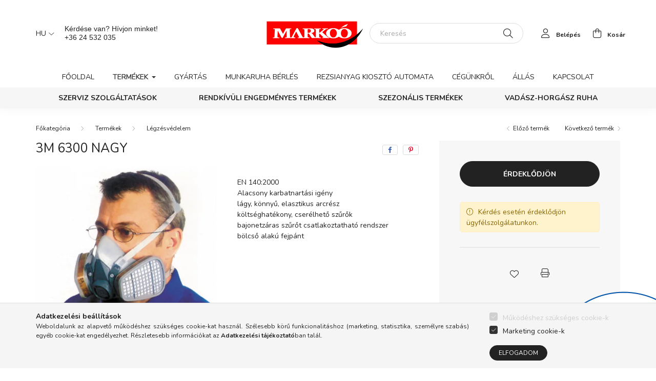

--- FILE ---
content_type: text/html; charset=UTF-8
request_url: https://www.markoo.hu/8818-3m-6000-l-6300-nagy
body_size: 16953
content:
<!DOCTYPE html>
<html lang="hu">
    <head>
        <meta charset="utf-8">
<meta name="description" content="3M 6300 Nagy, EN 140:2000 Alacsony karbatnartási igény lágy, könnyű, elasztikus arcrész költséghatékony, cserélhető szűrők bajonetzáras szűrőt csatlakoztatható ">
<meta name="robots" content="index, follow">
<meta http-equiv="X-UA-Compatible" content="IE=Edge">
<meta property="og:site_name" content="markoo.unas.hu" />
<meta property="og:title" content="3M 6300 Nagy - Markoó Kft - Munkaruházat és munkavédelmi esz">
<meta property="og:description" content="3M 6300 Nagy, EN 140:2000 Alacsony karbatnartási igény lágy, könnyű, elasztikus arcrész költséghatékony, cserélhető szűrők bajonetzáras szűrőt csatlakoztatható ">
<meta property="og:type" content="product">
<meta property="og:url" content="https://www.markoo.hu/8818-3m-6000-l-6300-nagy">
<meta property="og:image" content="https://www.markoo.hu/img/47288/8818-3M-6000-L/8818-3m-6000-l-6300-nagy.webp">
<meta name="google-site-verification" content="mC8BpKMUKPg1xhGlhAcNNoKPjW0jv0F5cKMN7s8YN7w">
<meta name="mobile-web-app-capable" content="yes">
<meta name="apple-mobile-web-app-capable" content="yes">
<meta name="MobileOptimized" content="320">
<meta name="HandheldFriendly" content="true">

<title>3M 6300 Nagy - Markoó Kft - Munkaruházat és munkavédelmi esz</title>


<script>
var service_type="shop";
var shop_url_main="https://www.markoo.hu";
var actual_lang="hu";
var money_len="0";
var money_thousend=" ";
var money_dec=",";
var shop_id=47288;
var unas_design_url="https:"+"/"+"/"+"www.markoo.hu"+"/"+"!common_design"+"/"+"custom"+"/"+"markoo.unas.hu"+"/";
var unas_design_code='0';
var unas_base_design_code='2000';
var unas_design_ver=4;
var unas_design_subver=0;
var unas_shop_url='https://www.markoo.hu';
var responsive="yes";
var price_nullcut_disable=1;
var config_plus=new Array();
config_plus['product_tooltip']=1;
config_plus['cart_redirect']=1;
config_plus['money_type']='Ft';
config_plus['money_type_display']='Ft';
var lang_text=new Array();

var UNAS = UNAS || {};
UNAS.shop={"base_url":'https://www.markoo.hu',"domain":'www.markoo.hu',"username":'markoo.unas.hu',"id":47288,"lang":'hu',"currency_type":'Ft',"currency_code":'HUF',"currency_rate":'1',"currency_length":0,"base_currency_length":0,"canonical_url":'https://www.markoo.hu/8818-3m-6000-l-6300-nagy'};
UNAS.design={"code":'0',"page":'product_details'};
UNAS.api_auth="b097df1757cc00803f0d0962806349d4";
UNAS.customer={"email":'',"id":0,"group_id":0,"without_registration":0};
UNAS.shop["category_id"]="995679";
UNAS.shop["sku"]="8818-3M-6000-L";
UNAS.shop["product_id"]="446502339";
UNAS.shop["only_private_customer_can_purchase"] = false;
 

UNAS.text = {
    "button_overlay_close": `Bezár`,
    "popup_window": `Felugró ablak`,
    "list": `lista`,
    "updating_in_progress": `frissítés folyamatban`,
    "updated": `frissítve`,
    "is_opened": `megnyitva`,
    "is_closed": `bezárva`,
    "deleted": `törölve`,
    "consent_granted": `hozzájárulás megadva`,
    "consent_rejected": `hozzájárulás elutasítva`,
    "field_is_incorrect": `mező hibás`,
    "error_title": `Hiba!`,
    "product_variants": `termék változatok`,
    "product_added_to_cart": `A termék a kosárba került`,
    "product_added_to_cart_with_qty_problem": `A termékből csak [qty_added_to_cart] [qty_unit] került kosárba`,
    "product_removed_from_cart": `A termék törölve a kosárból`,
    "reg_title_name": `Név`,
    "reg_title_company_name": `Cégnév`,
    "number_of_items_in_cart": `Kosárban lévő tételek száma`,
    "cart_is_empty": `A kosár üres`,
    "cart_updated": `A kosár frissült`
};



UNAS.text["delete_from_favourites"]= `Törlés a kedvencek közül`;
UNAS.text["add_to_favourites"]= `Kedvencekhez`;






window.lazySizesConfig=window.lazySizesConfig || {};
window.lazySizesConfig.loadMode=1;
window.lazySizesConfig.loadHidden=false;

window.dataLayer = window.dataLayer || [];
function gtag(){dataLayer.push(arguments)};
gtag('js', new Date());
</script>

<script src="https://www.markoo.hu/!common_packages/jquery/jquery-3.2.1.js?mod_time=1759314984"></script>
<script src="https://www.markoo.hu/!common_packages/jquery/plugins/migrate/migrate.js?mod_time=1759314984"></script>
<script src="https://www.markoo.hu/!common_packages/jquery/plugins/autocomplete/autocomplete.js?mod_time=1759314984"></script>
<script src="https://www.markoo.hu/!common_packages/jquery/plugins/tools/overlay/overlay.js?mod_time=1759314984"></script>
<script src="https://www.markoo.hu/!common_packages/jquery/plugins/tools/toolbox/toolbox.expose.js?mod_time=1759314984"></script>
<script src="https://www.markoo.hu/!common_packages/jquery/plugins/lazysizes/lazysizes.min.js?mod_time=1759314984"></script>
<script src="https://www.markoo.hu/!common_packages/jquery/own/shop_common/exploded/common.js?mod_time=1764831093"></script>
<script src="https://www.markoo.hu/!common_packages/jquery/own/shop_common/exploded/common_overlay.js?mod_time=1759314984"></script>
<script src="https://www.markoo.hu/!common_packages/jquery/own/shop_common/exploded/common_shop_popup.js?mod_time=1759314984"></script>
<script src="https://www.markoo.hu/!common_packages/jquery/own/shop_common/exploded/page_product_details.js?mod_time=1759314984"></script>
<script src="https://www.markoo.hu/!common_packages/jquery/own/shop_common/exploded/function_favourites.js?mod_time=1759314984"></script>
<script src="https://www.markoo.hu/!common_packages/jquery/own/shop_common/exploded/function_product_print.js?mod_time=1759314984"></script>
<script src="https://www.markoo.hu/!common_packages/jquery/plugins/hoverintent/hoverintent.js?mod_time=1759314984"></script>
<script src="https://www.markoo.hu/!common_packages/jquery/own/shop_tooltip/shop_tooltip.js?mod_time=1759314984"></script>
<script src="https://www.markoo.hu/!common_packages/jquery/plugins/responsive_menu/responsive_menu-unas.js?mod_time=1759314984"></script>
<script src="https://www.markoo.hu/!common_design/base/002000/main.js?mod_time=1759314986"></script>
<script src="https://www.markoo.hu/!common_packages/jquery/plugins/flickity/flickity.pkgd.min.js?mod_time=1759314984"></script>
<script src="https://www.markoo.hu/!common_packages/jquery/plugins/toastr/toastr.min.js?mod_time=1759314984"></script>
<script src="https://www.markoo.hu/!common_packages/jquery/plugins/tippy/popper-2.4.4.min.js?mod_time=1759314984"></script>
<script src="https://www.markoo.hu/!common_packages/jquery/plugins/tippy/tippy-bundle.umd.min.js?mod_time=1759314984"></script>
<script src="https://www.markoo.hu/!common_packages/jquery/plugins/photoswipe/photoswipe.min.js?mod_time=1759314984"></script>
<script src="https://www.markoo.hu/!common_packages/jquery/plugins/photoswipe/photoswipe-ui-default.min.js?mod_time=1759314984"></script>

<link href="https://www.markoo.hu/temp/shop_47288_cbfdbca67bb9edfe7642f0388701308d.css?mod_time=1768734703" rel="stylesheet" type="text/css">

<link href="https://www.markoo.hu/8818-3m-6000-l-6300-nagy" rel="canonical">
<link href="https://www.markoo.hu/shop_ordered/47288/design_pic/favicon.ico" rel="shortcut icon">
<script>
        var google_consent=1;
    
        gtag('consent', 'default', {
           'ad_storage': 'denied',
           'ad_user_data': 'denied',
           'ad_personalization': 'denied',
           'analytics_storage': 'denied',
           'functionality_storage': 'denied',
           'personalization_storage': 'denied',
           'security_storage': 'granted'
        });

    
        gtag('consent', 'update', {
           'ad_storage': 'denied',
           'ad_user_data': 'denied',
           'ad_personalization': 'denied',
           'analytics_storage': 'denied',
           'functionality_storage': 'denied',
           'personalization_storage': 'denied',
           'security_storage': 'granted'
        });

        </script>
        <script>
    var google_analytics=1;

                gtag('event', 'view_item', {
              "currency": "HUF",
              "value": '0',
              "items": [
                  {
                      "item_id": "8818-3M-6000-L",
                      "item_name": "3M 6300 Nagy",
                      "item_category": "Termékek/Légzésvédelem",
                      "price": '0'
                  }
              ],
              'non_interaction': true
            });
               </script>
       <script>
        var google_ads=1;

                gtag('event','remarketing', {
            'ecomm_pagetype': 'product',
            'ecomm_prodid': ["8818-3M-6000-L"]        });
            </script>
        <!-- Google Tag Manager -->
    <script>(function(w,d,s,l,i){w[l]=w[l]||[];w[l].push({'gtm.start':
            new Date().getTime(),event:'gtm.js'});var f=d.getElementsByTagName(s)[0],
            j=d.createElement(s),dl=l!='dataLayer'?'&l='+l:'';j.async=true;j.src=
            'https://www.googletagmanager.com/gtm.js?id='+i+dl;f.parentNode.insertBefore(j,f);
        })(window,document,'script','dataLayer','GTM-K3SXW7W');</script>
    <!-- End Google Tag Manager -->

    

        <meta content="width=device-width, initial-scale=1.0" name="viewport" />
        <link rel="preconnect" href="https://fonts.gstatic.com">
        <link rel="preload" href="https://fonts.googleapis.com/css2?family=Nunito:wght@400;700&display=swap" as="style" />
        <link rel="stylesheet" href="https://fonts.googleapis.com/css2?family=Nunito:wght@400;700&display=swap" media="print" onload="this.media='all'">
        <noscript>
            <link rel="stylesheet" href="https://fonts.googleapis.com/css2?family=Nunito:wght@400;700&display=swap" />
        </noscript>

        
        
        
                    
            
            
            
            
            
            
            
                
        
        
            <div class="szechenyi_logo ">
                <div class="element__content ">
                                <div class="element__html slide-1"><p><a href="https://www.markoo.hu/projekt"><img src="https://www.markoo.hu/shop_ordered/47288/pic/szechenyi_flier.png" width="429" height="300" alt="" /></a></p></div>
                </div>
    </div>


        
        
        
        
        
    </head>

                
                
    
    
    
    
    <body class='design_ver4' id="ud_shop_artdet">
    
        <!-- Google Tag Manager (noscript) -->
    <noscript><iframe src="https://www.googletagmanager.com/ns.html?id=GTM-K3SXW7W"
                      height="0" width="0" style="display:none;visibility:hidden"></iframe></noscript>
    <!-- End Google Tag Manager (noscript) -->
    <div id="image_to_cart" style="display:none; position:absolute; z-index:100000;"></div>
<div class="overlay_common overlay_warning" id="overlay_cart_add"></div>
<script>$(document).ready(function(){ overlay_init("cart_add",{"onBeforeLoad":false}); });</script>
<div id="overlay_login_outer"></div>	
	<script>
	$(document).ready(function(){
	    var login_redir_init="";

		$("#overlay_login_outer").overlay({
			onBeforeLoad: function() {
                var login_redir_temp=login_redir_init;
                if (login_redir_act!="") {
                    login_redir_temp=login_redir_act;
                    login_redir_act="";
                }

									$.ajax({
						type: "GET",
						async: true,
						url: "https://www.markoo.hu/shop_ajax/ajax_popup_login.php",
						data: {
							shop_id:"47288",
							lang_master:"hu",
                            login_redir:login_redir_temp,
							explicit:"ok",
							get_ajax:"1"
						},
						success: function(data){
							$("#overlay_login_outer").html(data);
							if (unas_design_ver >= 5) $("#overlay_login_outer").modal('show');
							$('#overlay_login1 input[name=shop_pass_login]').keypress(function(e) {
								var code = e.keyCode ? e.keyCode : e.which;
								if(code.toString() == 13) {		
									document.form_login_overlay.submit();		
								}	
							});	
						}
					});
								},
			top: 50,
			mask: {
	color: "#000000",
	loadSpeed: 200,
	maskId: "exposeMaskOverlay",
	opacity: 0.7
},
			closeOnClick: (config_plus['overlay_close_on_click_forced'] === 1),
			onClose: function(event, overlayIndex) {
				$("#login_redir").val("");
			},
			load: false
		});
		
			});
	function overlay_login() {
		$(document).ready(function(){
			$("#overlay_login_outer").overlay().load();
		});
	}
	function overlay_login_remind() {
        if (unas_design_ver >= 5) {
            $("#overlay_remind").overlay().load();
        } else {
            $(document).ready(function () {
                $("#overlay_login_outer").overlay().close();
                setTimeout('$("#overlay_remind").overlay().load();', 250);
            });
        }
	}

    var login_redir_act="";
    function overlay_login_redir(redir) {
        login_redir_act=redir;
        $("#overlay_login_outer").overlay().load();
    }
	</script>  
	<div class="overlay_common overlay_info" id="overlay_remind"></div>
<script>$(document).ready(function(){ overlay_init("remind",[]); });</script>

	<script>
    	function overlay_login_error_remind() {
		$(document).ready(function(){
			load_login=0;
			$("#overlay_error").overlay().close();
			setTimeout('$("#overlay_remind").overlay().load();', 250);	
		});
	}
	</script>  
	<div class="overlay_common overlay_info" id="overlay_newsletter"></div>
<script>$(document).ready(function(){ overlay_init("newsletter",[]); });</script>

<script>
function overlay_newsletter() {
    $(document).ready(function(){
        $("#overlay_newsletter").overlay().load();
    });
}
</script>
<div class="overlay_common overlay_error" id="overlay_script"></div>
<script>$(document).ready(function(){ overlay_init("script",[]); });</script>
    <script>
    $(document).ready(function() {
        $.ajax({
            type: "GET",
            url: "https://www.markoo.hu/shop_ajax/ajax_stat.php",
            data: {master_shop_id:"47288",get_ajax:"1"}
        });
    });
    </script>
    

    <div id="container" class="page_shop_artdet_8818_3M_6000_L filter-not-exists">
                

        <header class="header js-header">
            <div class="header-inner js-header-inner">
                <div class="container">
                    <div class="row gutters-5 flex-nowrap justify-content-center align-items-center py-3 py-lg-5">
                        <div class="header__left col">
                            <div class="header__left-inner d-flex align-items-center">
                                <button type="button" class="hamburger__btn dropdown--btn d-lg-none" id="hamburger__btn" aria-label="hamburger button" data-btn-for=".hamburger__dropdown">
                                    <span class="hamburger__btn-icon icon--hamburger"></span>
                                </button>
                                    <div class="lang-box-desktop flex-shrink-0">
        <div class="lang-select-group form-group form-select-group mb-0">
            <select class="form-control border-0 lang-select" aria-label="Nyelv váltás" name="change_lang" id="box_lang_select_desktop" onchange="location.href=this.value">
                                <option value="https://www.markoo.hu/8818-3m-6000-l-6300-nagy" selected="selected">HU</option>
                                <option value="https://www.markoo.hu/en/8818-3m-6000-l-6300-nagy">EN</option>
                                <option value="https://www.markoo.hu/ro/8818-3m-6000-l-6300-nagy">RO</option>
                                <option value="https://www.markoo.hu/hr/8818-3m-6000-l-6300-nagy">HR</option>
                            </select>
        </div>
    </div>
    
                                    <div class="currency-box-desktop flex-shrink-0">
        <form action="https://www.markoo.hu/shop_moneychange.php" name="form_moneychange" method="post"><input name="file_back" type="hidden" value="/8818-3m-6000-l-6300-nagy">
            <div class="currency-select-group form-group form-select-group mb-0">
                <select class="form-control border-0 money-select" aria-label="Pénznem váltás" name="session_money_select" id="session_money_select2" onchange="document.form_moneychange.submit();">
                    <option value="-1" selected="selected">Ft (HUF)</option>
                                            <option value="0">RON</option>
                                            <option value="2">EUR</option>
                                    </select>
            </div>
        </form>
            </div>

                                    <div class="header_text_section_2 d-none d-lg-block">
        <div class="element__content ">
                            <div class="element__html slide-1"><div><span data-canva-clipboard="[base64]/[base64]/ACIAOgAiAEsAIgAsACIAXwAiADoAIgBMAEIASgBtAFYAWQA4AG0AagAzAE4AYwBtAFgAbgBoACIALAAiAGEAIgA6AHsAIgBBACIAOgBbAHsAIgBBAD8AIgA6ACIAQQAiACwAIgBBACIAOgAiANwAbgBuAGUAcABpACAAbgAiAH0ALAB7ACIAQQA/[base64]"></span>
<div>
<p><span style="font-family: verdana, geneva, sans-serif; font-size: 14px;">Kérdése van? Hívjon minket! </span></p>
<p><span style="font-family: verdana, geneva, sans-serif; font-size: 14px;">+36 24 532 035</span></p>
</div>
</div></div>
                    </div>
    </div>

                            </div>
                        </div>

                            <div id="header_logo_img" class="logo col-auto flex-shrink-1">
        <div class="header_logo-img-container">
            <div class="header_logo-img-wrapper">
                                                <a href="https://www.markoo.hu/">                    <picture>
                                                <source srcset="https://www.markoo.hu/!common_design/custom/markoo.unas.hu/element/layout_hu_header_logo-260x60_1_default.png?time=1645086424 1x" />
                        <img                              width="193" height="70"
                                                          src="https://www.markoo.hu/!common_design/custom/markoo.unas.hu/element/layout_hu_header_logo-260x60_1_default.png?time=1645086424"                             
                             alt="markoo.unas.hu                        "/>
                    </picture>
                    </a>                                        </div>
        </div>
    </div>


                        <div class="header__right col">
                            <div class="header__right-inner d-flex align-items-center justify-content-end">
                                <div class="search-box">
    <div class="search-box__inner position-relative ml-auto js-search" id="box_search_content">
        <form name="form_include_search" id="form_include_search" action="https://www.markoo.hu/shop_search.php" method="get">
            <div class="box-search-group mb-0">
                <input name="search" id="box_search_input" value="" pattern=".{3,100}" title="Hosszabb kereső kifejezést írjon be!" aria-label="Keresés" placeholder="Keresés" type="text" maxlength="100" class="ac_input form-control js-search-input" autocomplete="off" required>
                <div class='search-box__search-btn-outer input-group-append' title='Keresés'>
                    <button class='search-btn' aria-label="Keresés">
                        <span class="search-btn-icon icon--search"></span>
                    </button>
                </div>
                <div class="search__loading">
                    <div class="loading-spinner--small"></div>
                </div>
            </div>
            <div class="search-box__mask"></div>
        </form>
        <div class="ac_results"></div>
    </div>
</div>



                                                    <button type="button" class="profile__btn js-profile-btn dropdown--btn d-none d-lg-block" id="profile__btn" data-orders="https://www.markoo.hu/shop_order_track.php" aria-label="profile button" data-btn-for=".profile__dropdown">
            <span class="profile__btn-icon icon--head"></span>
            <span class="profile-text">Belépés</span>
        </button>
            
                                <button class="cart-box__btn dropdown--btn" aria-label="cart button" type="button" data-btn-for=".cart-box__dropdown">
                                    <span class="cart-box__btn-icon icon--cart">
                                            <span id="box_cart_content" class="cart-box">            </span>
                                    </span>
                                    <span class="cart-text">Kosár</span>
                                </button>
                            </div>
                        </div>
                    </div>
                </div>
                                <nav class="navbar d-none d-lg-flex navbar-expand navbar-light">
                    <div class="container">
                        <ul class="navbar-nav mx-auto js-navbar-nav">
                                        <li class="nav-item js-nav-item-378625">
                    <a class="nav-link" href="https://markoo.hu/?source_cat=378625">
                    Főoldal
                    </a>

            </li>
    <li class="nav-item dropdown js-nav-item-540699">
                    <a class="nav-link dropdown-toggle" href="#" role="button" data-toggle="dropdown" aria-haspopup="true" aria-expanded="false">
                    Termékek
                    </a>

        			<ul class="dropdown-menu fade-up dropdown--cat dropdown--level-1">
            <li class="nav-item-899310">
            <a class="dropdown-item" href="https://www.markoo.hu/fejvedelem" >Fejvédelem
                        </a>
        </li>
            <li class="nav-item-525879">
            <a class="dropdown-item" href="https://www.markoo.hu/hallasvedelem" >Hallásvédelem
                        </a>
        </li>
            <li class="nav-item-683390">
            <a class="dropdown-item" href="https://www.markoo.hu/vedoszemuvegek" >Védőszemüvegek
                        </a>
        </li>
            <li class="nav-item-189096">
            <a class="dropdown-item" href="https://www.markoo.hu/kezvedelem" >Kézvédelem
                        </a>
        </li>
            <li class="nav-item-719786">
            <a class="dropdown-item" href="https://www.markoo.hu/vedokotenyek" >Védőkötények
                        </a>
        </li>
            <li class="nav-item-294834">
            <a class="dropdown-item" href="https://www.markoo.hu/munka-es-vedoruhak" >Munka és Védőruhák
                        </a>
        </li>
            <li class="nav-item-570297">
            <a class="dropdown-item" href="https://www.markoo.hu/higieniai-eszkozok" >Higiéniai eszközök
                        </a>
        </li>
            <li class="nav-item-343246">
            <a class="dropdown-item" href="https://www.markoo.hu/uzemi-higienia" >Üzemi Higiénia
                        </a>
        </li>
            <li class="nav-item-354921">
            <a class="dropdown-item" href="https://www.markoo.hu/cipok" >Cipők
                        </a>
        </li>
            <li class="nav-item-570845">
            <a class="dropdown-item" href="https://www.markoo.hu/hegesztes-vedelem" >Hegesztés védelem
                        </a>
        </li>
    
        <li>
        <a class="dropdown-item nav-item__all-cat" href="https://www.markoo.hu/termekek">További kategóriák</a>
    </li>
    
    </ul>


            </li>
    <li class="nav-item js-nav-item-603958">
                    <a class="nav-link" href="https://www.markoo.hu/gyartas?source_cat=603958">
                    Gyártás
                    </a>

            </li>
    <li class="nav-item js-nav-item-948507">
                    <a class="nav-link" href="https://markoo.hu/munkaruha-berles?source_cat=948507">
                    Munkaruha bérlés
                    </a>

            </li>
    <li class="nav-item js-nav-item-627335">
                    <a class="nav-link" href="https://markoo.hu/rezsianyag-kioszto-automata?source_cat=627335">
                    Rezsianyag kiosztó automata
                    </a>

            </li>
    <li class="nav-item js-nav-item-997860">
                    <a class="nav-link" href="https://markoo.hu/cegunkrol?source_cat=997860">
                    Cégünkről
                    </a>

            </li>
    <li class="nav-item js-nav-item-330102">
                    <a class="nav-link" href="https://markoo.hu/allas?source_cat=330102">
                    Állás
                    </a>

            </li>
    <li class="nav-item js-nav-item-239665">
                    <a class="nav-link" href="https://www.markoo.hu/informacio?source_cat=239665">
                    Kapcsolat
                    </a>

            </li>

    
                        </ul>
                    </div>
                </nav>
                <div class="navbar-2 d-none d-lg-flex navbar-expand navbar-light align-items-center justify-content-center">
                    <div class="container">
                        <ul class="navbar-nav mx-auto js-navbar-nav">
                                    			<li class="nav-item js-nav-item-232457">
							<a class="nav-link" href="https://www.markoo.hu/szerviz-szolgaltatasok">
							Szerviz szolgáltatások
							</a>

					</li>
			<li class="nav-item js-nav-item-971734">
							<a class="nav-link" href="https://www.markoo.hu/engedmenyes-termekek">
							Rendkívüli engedményes termékek
							</a>

					</li>
			<li class="nav-item js-nav-item-555693">
							<a class="nav-link" href="https://www.markoo.hu/szezonalis-termekek">
							Szezonális termékek
							</a>

					</li>
			<li class="nav-item js-nav-item-370159">
							<a class="nav-link" href="https://www.markoo.hu/vadasz-horgasz-ruhazat">
							Vadász-Horgász ruha
							</a>

					</li>
	
    
                        </ul>
                    </div>
                </div>
                <script>
                    $(document).ready(function () {
                                                    $('.nav-item.dropdown > .nav-link').click(function (e) {
                                e.preventDefault();
                                handleCloseDropdowns();
                                var thisNavLink = $(this);
                                var thisNavItem = thisNavLink.parent();
                                var thisDropdownMenu = thisNavItem.find('.dropdown-menu');
                                var thisNavbarNav = $('.js-navbar-nav');

                                /*remove is-opened class form the rest menus (cat+plus)*/
                                thisNavbarNav.find('.show').not(thisNavItem).removeClass('show');

                                if (thisNavItem.hasClass('show')) {
                                    thisNavLink.attr('aria-expanded','false');
                                    thisNavItem.removeClass('show');
                                    thisDropdownMenu.removeClass('show');
                                } else {
                                    thisNavLink.attr('aria-expanded','true');
                                    thisNavItem.addClass('show');
                                    thisDropdownMenu.addClass('show');
                                }
                            });
                                            });
                </script>
                            </div>
        </header>
                        <main class="main">
                        
            
    <link rel="stylesheet" type="text/css" href="https://www.markoo.hu/!common_packages/jquery/plugins/photoswipe/css/default-skin.min.css">
    <link rel="stylesheet" type="text/css" href="https://www.markoo.hu/!common_packages/jquery/plugins/photoswipe/css/photoswipe.min.css">
    
    
    <script>
        var $clickElementToInitPs = '.js-init-ps';

        var initPhotoSwipeFromDOM = function() {
            var $pswp = $('.pswp')[0];
            var $psDatas = $('.photoSwipeDatas');

            $psDatas.each( function() {
                var $pics = $(this),
                    getItems = function() {
                        var items = [];
                        $pics.find('a').each(function() {
                            var $this = $(this),
                                $href   = $this.attr('href'),
                                $size   = $this.data('size').split('x'),
                                $width  = $size[0],
                                $height = $size[1],
                                item = {
                                    src : $href,
                                    w   : $width,
                                    h   : $height
                                };
                            items.push(item);
                        });
                        return items;
                    };

                var items = getItems();

                $($clickElementToInitPs).on('click', function (event) {
                    var $this = $(this);
                    event.preventDefault();

                    var $index = parseInt($this.attr('data-loop-index'));
                    var options = {
                        index: $index,
                        history: false,
                        bgOpacity: 0.5,
                        shareEl: false,
                        showHideOpacity: true,
                        getThumbBoundsFn: function (index) {
                            /** azon képeről nagyítson a photoswipe, melyek láthatók
                             **/
                            var thumbnails = $($clickElementToInitPs).map(function() {
                                var $this = $(this);
                                if ($this.is(":visible")) {
                                    return this;
                                }
                            }).get();
                            var thumbnail = thumbnails[index];
                            var pageYScroll = window.pageYOffset || document.documentElement.scrollTop;
                            var zoomedImgHeight = items[index].h;
                            var zoomedImgWidth = items[index].w;
                            var zoomedImgRatio = zoomedImgHeight / zoomedImgWidth;
                            var rect = thumbnail.getBoundingClientRect();
                            var zoomableImgHeight = rect.height;
                            var zoomableImgWidth = rect.width;
                            var zoomableImgRatio = (zoomableImgHeight / zoomableImgWidth);
                            var offsetY = 0;
                            var offsetX = 0;
                            var returnWidth = zoomableImgWidth;

                            if (zoomedImgRatio < 1) { /* a nagyított kép fekvő */
                                if (zoomedImgWidth < zoomableImgWidth) { /*A nagyított kép keskenyebb */
                                    offsetX = (zoomableImgWidth - zoomedImgWidth) / 2;
                                    offsetY = (Math.abs(zoomableImgHeight - zoomedImgHeight)) / 2;
                                    returnWidth = zoomedImgWidth;
                                } else { /*A nagyított kép szélesebb */
                                    offsetY = (zoomableImgHeight - (zoomableImgWidth * zoomedImgRatio)) / 2;
                                }

                            } else if (zoomedImgRatio > 1) { /* a nagyított kép álló */
                                if (zoomedImgHeight < zoomableImgHeight) { /*A nagyított kép alacsonyabb */
                                    offsetX = (zoomableImgWidth - zoomedImgWidth) / 2;
                                    offsetY = (zoomableImgHeight - zoomedImgHeight) / 2;
                                    returnWidth = zoomedImgWidth;
                                } else { /*A nagyított kép magasabb */
                                    offsetX = (zoomableImgWidth - (zoomableImgHeight / zoomedImgRatio)) / 2;
                                    if (zoomedImgRatio > zoomableImgRatio) returnWidth = zoomableImgHeight / zoomedImgRatio;
                                }
                            } else { /*A nagyított kép négyzetes */
                                if (zoomedImgWidth < zoomableImgWidth) { /*A nagyított kép keskenyebb */
                                    offsetX = (zoomableImgWidth - zoomedImgWidth) / 2;
                                    offsetY = (Math.abs(zoomableImgHeight - zoomedImgHeight)) / 2;
                                    returnWidth = zoomedImgWidth;
                                } else { /*A nagyított kép szélesebb */
                                    offsetY = (zoomableImgHeight - zoomableImgWidth) / 2;
                                }
                            }

                            return {x: rect.left + offsetX, y: rect.top + pageYScroll + offsetY, w: returnWidth};
                        },
                        getDoubleTapZoom: function (isMouseClick, item) {
                            if (isMouseClick) {
                                return 1;
                            } else {
                                return item.initialZoomLevel < 0.7 ? 1 : 1.5;
                            }
                        }
                    };

                    var photoSwipe = new PhotoSwipe($pswp, PhotoSwipeUI_Default, items, options);
                    photoSwipe.init();
                });
            });
        };
    </script>


<div id="page_artdet_content" class="artdet artdet--type-1">
        <div class="artdet__breadcrumb-prev-next">
        <div class="container">
            <div class="row gutters-10">
                <div class="col-md">
                        <nav id="breadcrumb" aria-label="breadcrumb">
                    <ol class="breadcrumb level-2">
                <li class="breadcrumb-item">
                                        <a class="breadcrumb-item breadcrumb-item--home" href="https://www.markoo.hu/webshop" aria-label="Főkategória" title="Főkategória"></a>
                                    </li>
                                <li class="breadcrumb-item">
                                        <a class="breadcrumb-item" href="https://www.markoo.hu/termekek">Termékek</a>
                                    </li>
                                <li class="breadcrumb-item">
                                        <a class="breadcrumb-item" href="https://www.markoo.hu/legzesvedelem">Légzésvédelem</a>
                                    </li>
                            </ol>
            <script>
                $("document").ready(function(){
                                        $(".js-nav-item-540699").addClass("active");
                                        $(".js-nav-item-995679").addClass("active");
                                    });
            </script>
                </nav>

                </div>
                                    <div class="col-md-auto">
                        <div class="artdet__pagination d-flex py-3 py-md-0 mb-3 mb-md-4">
                            <button class="artdet__pagination-btn artdet__pagination-prev btn btn-text icon--b-arrow-left" type="button" onclick="product_det_prevnext('https://www.markoo.hu/8818-3m-6000-l-6300-nagy','?cat=995679&sku=8818-3M-6000-L&action=prev_js')">Előző termék</button>
                            <button class="artdet__pagination-btn artdet__pagination-next btn btn-text icon--a-arrow-right ml-auto ml-md-5" type="button" onclick="product_det_prevnext('https://www.markoo.hu/8818-3m-6000-l-6300-nagy','?cat=995679&sku=8818-3M-6000-L&action=next_js')" >Következő termék</button>
                        </div>
                    </div>
                            </div>
        </div>
    </div>

    <script>
<!--
var lang_text_warning=`Figyelem!`
var lang_text_required_fields_missing=`Kérjük töltse ki a kötelező mezők mindegyikét!`
function formsubmit_artdet() {
   cart_add("8818__unas__3M__unas__6000__unas__L","",null,1)
}
$(document).ready(function(){
	select_base_price("8818__unas__3M__unas__6000__unas__L",1);
	
	
});
// -->
</script>


    <form name="form_temp_artdet">

    <div class="artdet__pic-data-wrap mb-3 mb-lg-5 js-product">
        <div class="container">
            <div class="row main-block">
                <div class="artdet__img-data-left col-md-6 col-lg-7 col-xl-8">
                    <div class="artdet__name-wrap mb-4">
                        <div class="row align-items-center">
                            <div class="col-sm col-md-12 col-xl">
                                <div class="d-flex flex-wrap align-items-center">
                                                                        <h1 class='artdet__name line-clamp--3-12'>3M 6300 Nagy
</h1>
                                </div>
                            </div>
                                                            <div class="col-sm-auto col-md col-xl-auto text-right">
                                                                                                                <div class="artdet__social font-s d-flex align-items-center justify-content-sm-end">
                                                                                                                                                <button class="artdet__social-icon artdet__social-icon--facebook" type="button" aria-label="facebook" data-tippy="facebook" onclick='window.open("https://www.facebook.com/sharer.php?u=https%3A%2F%2Fwww.markoo.hu%2F8818-3m-6000-l-6300-nagy")'></button>
                                                                                                    <button class="artdet__social-icon artdet__social-icon--pinterest" type="button" aria-label="pinterest" data-tippy="pinterest" onclick='window.open("http://www.pinterest.com/pin/create/button/?url=https%3A%2F%2Fwww.markoo.hu%2F8818-3m-6000-l-6300-nagy&media=https%3A%2F%2Fwww.markoo.hu%2Fimg%2F47288%2F8818-3M-6000-L%2F8818-3m-6000-l-6300-nagy.webp&description=3M+6300+Nagy")'></button>
                                                                                                                                                                                </div>
                                                                    </div>
                                                    </div>
                    </div>
                    <div class="row">
                        <div class="artdet__img-outer col-xl-6">
                            <div class='artdet__img-inner has-image'>
                                                                
                                <div class="artdet__alts js-alts carousel mb-5" data-flickity='{ "cellAlign": "left", "contain": true, "lazyLoad": true, "watchCSS": true }'>
                                    <div class="carousel-cell artdet__alt-img js-init-ps" data-loop-index="0">
                                        <img class="artdet__img-main" width="500" height="500"
                                             src="https://www.markoo.hu/img/47288/8818-3M-6000-L/500x500,r/8818-3m-6000-l-6300-nagy.webp?time=1718004785"
                                             srcset="https://www.markoo.hu/img/47288/8818-3M-6000-L/1000x1000,r/8818-3m-6000-l-6300-nagy.webp?time=1718004785 2x"
                                             alt="3M 6300 Nagy" title="3M 6300 Nagy" id="main_image" />
                                    </div>
                                                                    </div>

                                
                                                                    <script>
                                        $(document).ready(function() {
                                            initPhotoSwipeFromDOM();
                                        });
                                    </script>

                                    <div class="photoSwipeDatas invisible">
                                        <a href="https://www.markoo.hu/img/47288/8818-3M-6000-L/8818-3m-6000-l-6300-nagy.webp?time=1718004785" data-size="1000x1000"></a>
                                                                            </div>
                                
                                                            </div>
                        </div>
                        <div class="artdet__data-left col-xl-6">
                                                            <div id="artdet__short-descrition" class="artdet__short-descripton mb-5">
                                    <div class="artdet__short-descripton-content text-justify font-s font-sm-m mb-5"><p><br />EN 140:2000<br />Alacsony karbatnartási igény<br />lágy, könnyű, elasztikus arcrész<br />költséghatékony, cserélhető szűrők<br />bajonetzáras szűrőt csatlakoztatható rendszer<br />bölcső alakú fejpánt</p></div>
                                                                    </div>
                            
                            
                            
                                                    </div>
                    </div>
                </div>
                <div class="artdet__data-right col-md-6 col-lg-5 col-xl-4">
                    <div class="artdet__data-right-inner">
                        
                        
                        
                        
                        
                                                                                    <div id="artdet__inquire" class="artdet__inquire text-center mb-5">
                                    <button type="button" class="artdet__inquire-btn btn btn-lg btn-primary btn-block" onclick="popup_question_dialog('8818-3M-6000-L');">Érdeklődjön</button>
                                </div>
                                                                                        <div class="artdet__cart-not-buyable alert alert-warning icon--b-exclamation-2 mb-5" role="alert">Kérdés esetén érdeklődjön ügyfélszolgálatunkon.</div>
                                                                                
                        
                        

                        
                                                <div id="artdet__functions" class="artdet__function d-flex justify-content-center border-top pt-5">
                                                        <div class='product__func-btn favourites-btn page_artdet_func_favourites_8818__unas__3M__unas__6000__unas__L page_artdet_func_favourites_outer_8818__unas__3M__unas__6000__unas__L' onclick='add_to_favourites("","8818-3M-6000-L","page_artdet_func_favourites","page_artdet_func_favourites_outer","446502339");' id='page_artdet_func_favourites' role="button" aria-label="Kedvencekhez" data-tippy="Kedvencekhez">
                                <div class="product__func-icon favourites__icon icon--favo"></div>
                            </div>
                                                                                                                    <div class="product__func-btn artdet-func-print d-none d-lg-block" onclick='javascript:popup_print_dialog(2,1,"8818-3M-6000-L");' id='page_artdet_func_print' role="button" aria-label="Nyomtat" data-tippy="Nyomtat">
                                    <div class="product__func-icon icon--print"></div>
                                </div>
                                                                                                            </div>
                                            </div>
                </div>
            </div>
        </div>
    </div>

    
    
    
            <div id="artdet__datas" class="data main-block">
            <div class="container container-max-xl">
                <div class="data__title main-title h2">Adatok</div>
                <div class="data__items font-xs font-sm-m row gutters-15 gutters-xl-20">
                                        
                    
                    
                                            <div class="data__item col-md-6 data__item-sku">
                            <div class="row gutters-5 h-100 align-items-center py-3 px-md-5">
                                <div class="data__item-title col-5">Cikkszám</div>
                                <div class="data__item-value col-7">8818-3M-6000-L</div>
                            </div>
                        </div>
                    
                    
                    
                    
                    
                                    </div>
            </div>
        </div>
    
    
    
    
    
    </form>


    
            <div class="pswp" tabindex="-1" role="dialog" aria-hidden="true">
            <div class="pswp__bg"></div>
            <div class="pswp__scroll-wrap">
                <div class="pswp__container">
                    <div class="pswp__item"></div>
                    <div class="pswp__item"></div>
                    <div class="pswp__item"></div>
                </div>
                <div class="pswp__ui pswp__ui--hidden">
                    <div class="pswp__top-bar">
                        <div class="pswp__counter"></div>
                        <button class="pswp__button pswp__button--close"></button>
                        <button class="pswp__button pswp__button--fs"></button>
                        <button class="pswp__button pswp__button--zoom"></button>
                        <div class="pswp__preloader">
                            <div class="pswp__preloader__icn">
                                <div class="pswp__preloader__cut">
                                    <div class="pswp__preloader__donut"></div>
                                </div>
                            </div>
                        </div>
                    </div>
                    <div class="pswp__share-modal pswp__share-modal--hidden pswp__single-tap">
                        <div class="pswp__share-tooltip"></div>
                    </div>
                    <button class="pswp__button pswp__button--arrow--left"></button>
                    <button class="pswp__button pswp__button--arrow--right"></button>
                    <div class="pswp__caption">
                        <div class="pswp__caption__center"></div>
                    </div>
                </div>
            </div>
        </div>
    </div>
        </main>
        
        
                <footer>
            <div class="footer">
                <div class="footer-container container-max-xxl">
                    <div class="footer__navigation">
                        <div class="row gutters-10">
                            <nav class="footer__nav footer__nav-1 col-6 col-lg-3 mb-5 mb-lg-3">    <div class="footer_v2_menu_1">
                    <div class="footer__header h5">
                Oldaltérkép
            </div>
                                        
<ul>
<li><a href="https://www.markoo.hu/">Nyitóoldal</a></li>
<li><a href="https://www.markoo.hu/sct/0/">Termékek</a></li>
</ul>
            </div>

</nav>
                            <nav class="footer__nav footer__nav-2 col-6 col-lg-3 mb-5 mb-lg-3">    <div class="footer_v2_menu_2">
                    <div class="footer__header h5">
                Vásárlói fiók
            </div>
                                        
<ul>
<li><a href="javascript:overlay_login();">Belépés</a></li>
<li><a href="https://www.markoo.hu/shop_reg.php">Regisztráció</a></li>
<li><a href="https://www.markoo.hu/shop_order_track.php">Profilom</a></li>
<li><a href="https://www.markoo.hu/shop_cart.php">Kosár</a></li>
<li><a href="https://www.markoo.hu/shop_order_track.php?tab=favourites">Kedvenceim</a></li>
</ul>
            </div>

</nav>
                            <nav class="footer__nav footer__nav-3 col-6 col-lg-3 mb-5 mb-lg-3">    <div class="footer_v2_menu_3">
                    <div class="footer__header h5">
                Információk
            </div>
                                        
<ul>
<li><a href="https://www.markoo.hu/shop_help.php?tab=terms">Általános szerződési feltételek</a></li>
<li><a href="https://www.markoo.hu/shop_help.php?tab=privacy_policy">Adatkezelési tájékoztató</a></li>
<li><a href="https://www.markoo.hu/shop_contact.php?tab=payment">Fizetés</a></li>
<li><a href="https://www.markoo.hu/shop_contact.php?tab=shipping">Szállítás</a></li>
<li><a href="https://www.markoo.hu/shop_contact.php">Elérhetőségek</a></li>
</ul>
            </div>

</nav>
                            <nav class="footer__nav footer__nav-4 col-6 col-lg-3 mb-5 mb-lg-3">
                                    <div class="footer_v2_menu_4">
                    <div class="footer__header h5">
                Kapcsolat
            </div>
                                        <div class="column-menu-wrap">
<p>Telephely: <a href="https://goo.gl/maps/55aWtB8cKnxtBJPk8" target="_blank" rel="noopener"><span>2314 Halásztelek, </span></a></p>
<p><a href="https://goo.gl/maps/55aWtB8cKnxtBJPk8" target="_blank" rel="noopener"><span>Korbuly utca </span></a><a href="https://goo.gl/maps/55aWtB8cKnxtBJPk8" target="_blank" rel="noopener">HRSZ 5006, Ipari park</a></p>
<p><br />E-mail: <a href="mailto:ugyfelszolgalat@markoo.hu">ugyfelszolgalat@markoo.hu</a></p>
</div>
            </div>


                                <div class="footer_social footer_v2_social">
                                    <ul class="footer__list d-flex list--horizontal">
                                                    <li class="footer_v2_social-list-item"><p><a href="https://www.facebook.com/Marko%C3%B3-Kft-Munkaruh%C3%A1zat-%C3%A9s-munkav%C3%A9delmi-eszk%C3%B6z%C3%B6k-819303218420395">https://www.facebook.com/Marko%C3%B3-Kft-Munkaruh%C3%A1zat-%C3%A9s-munkav%C3%A9delmi-eszk%C3%B6z%C3%B6k-819303218420395</a></p></li>
    

                                        <li><button type="button" class="cookie-alert__btn-open btn btn-text icon--cookie" id="cookie_alert_close" onclick="cookie_alert_action(0,-1)" title="Adatkezelési beállítások"></button></li>
                                    </ul>
                                </div>
                            </nav>
                        </div>
                    </div>
                </div>
                
            </div>

            <div class="partners">
                <div class="partners__container container d-flex flex-wrap align-items-center justify-content-center">
                    
                    
                </div>
            </div>
        </footer>
        
                            <div class="hamburger__dropdown dropdown--content fade-up" data-content-for=".profile__btn" data-content-direction="left">
                <div class="hamburger__btn-close btn-close" data-close-btn-for=".hamburger__btn, .hamburger__dropdown"></div>
                <div class="hamburger__dropdown-inner d-flex flex-column h-100">
                                            <div class="row gutters-5 mb-5">
                <div class="col-auto">
                    <div class="login-box__head-icon icon--head my-1"></div>
                </div>
                <div class="col-auto">
                    <a class="btn btn-primary btn-block my-1" href="https://www.markoo.hu/belepes">Belépés</a>
                </div>
                <div class="col-auto">
                    <a class="btn btn-outline-primary btn-block my-1" href="https://www.markoo.hu/shop_reg.php?no_reg=0">Regisztráció</a>
                </div>
            </div>
            
                    <div id="responsive_cat_menu"><div id="responsive_cat_menu_content"><script>var responsive_menu='$(\'#responsive_cat_menu ul\').responsive_menu({ajax_type: "GET",ajax_param_str: "cat_key|aktcat",ajax_url: "https://www.markoo.hu/shop_ajax/ajax_box_cat.php",ajax_data: "master_shop_id=47288&lang_master=hu&get_ajax=1&type=responsive_call&box_var_name=shop_cat&box_var_already=no&box_var_responsive=yes&box_var_scroll_top=no&box_var_section=content&box_var_highlight=yes&box_var_type=normal&box_var_multilevel_id=responsive_cat_menu",menu_id: "responsive_cat_menu",scroll_top: "no"});'; </script><div class="responsive_menu"><div class="responsive_menu_nav"><div class="responsive_menu_navtop"><div class="responsive_menu_back "></div><div class="responsive_menu_title ">&nbsp;</div><div class="responsive_menu_close "></div></div><div class="responsive_menu_navbottom"></div></div><div class="responsive_menu_content"><ul style="display:none;"><li><span class="ajax_param">378625|995679</span><a href="https://markoo.hu/?source_cat=378625" class="text_small resp_clickable" onclick="return false;">Főoldal</a></li><li class="active_menu"><div class="next_level_arrow"></div><span class="ajax_param">540699|995679</span><a href="https://www.markoo.hu/termekek" class="text_small has_child resp_clickable" onclick="return false;">Termékek</a></li><li><span class="ajax_param">603958|995679</span><a href="https://www.markoo.hu/gyartas?source_cat=603958" class="text_small resp_clickable" onclick="return false;">Gyártás</a></li><li><span class="ajax_param">948507|995679</span><a href="https://markoo.hu/munkaruha-berles?source_cat=948507" class="text_small resp_clickable" onclick="return false;">Munkaruha bérlés</a></li><li><span class="ajax_param">627335|995679</span><a href="https://markoo.hu/rezsianyag-kioszto-automata?source_cat=627335" class="text_small resp_clickable" onclick="return false;">Rezsianyag kiosztó automata</a></li><li><span class="ajax_param">997860|995679</span><a href="https://markoo.hu/cegunkrol?source_cat=997860" class="text_small resp_clickable" onclick="return false;">Cégünkről</a></li><li><span class="ajax_param">330102|995679</span><a href="https://markoo.hu/allas?source_cat=330102" class="text_small resp_clickable" onclick="return false;">Állás</a></li><li><span class="ajax_param">239665|995679</span><a href="https://www.markoo.hu/informacio?source_cat=239665" class="text_small resp_clickable" onclick="return false;">Kapcsolat</a></li><li class="responsive_menu_item_page"><span class="ajax_param">9999999232457|0</span><a href="https://www.markoo.hu/szerviz-szolgaltatasok" class="text_small responsive_menu_page resp_clickable" onclick="return false;" target="_top">Szerviz szolgáltatások</a></li><li class="responsive_menu_item_page"><span class="ajax_param">9999999971734|0</span><a href="https://www.markoo.hu/engedmenyes-termekek" class="text_small responsive_menu_page resp_clickable" onclick="return false;" target="_top">Rendkívüli engedményes termékek</a></li><li class="responsive_menu_item_page"><span class="ajax_param">9999999555693|0</span><a href="https://www.markoo.hu/szezonalis-termekek" class="text_small responsive_menu_page resp_clickable" onclick="return false;" target="_top">Szezonális termékek</a></li><li class="responsive_menu_item_page"><span class="ajax_param">9999999370159|0</span><a href="https://www.markoo.hu/vadasz-horgasz-ruhazat" class="text_small responsive_menu_page resp_clickable" onclick="return false;" target="_top">Vadász-Horgász ruha</a></li></ul></div></div></div></div>

                        <div class="header_text_section_2 d-lg-none pb-4 border-bottom">
        <div class="element__content ">
                            <div class="element__html slide-1"><div><span data-canva-clipboard="[base64]/[base64]/ACIAOgAiAEsAIgAsACIAXwAiADoAIgBMAEIASgBtAFYAWQA4AG0AagAzAE4AYwBtAFgAbgBoACIALAAiAGEAIgA6AHsAIgBBACIAOgBbAHsAIgBBAD8AIgA6ACIAQQAiACwAIgBBACIAOgAiANwAbgBuAGUAcABpACAAbgAiAH0ALAB7ACIAQQA/[base64]"></span>
<div>
<p><span style="font-family: verdana, geneva, sans-serif; font-size: 14px;">Kérdése van? Hívjon minket! </span></p>
<p><span style="font-family: verdana, geneva, sans-serif; font-size: 14px;">+36 24 532 035</span></p>
</div>
</div></div>
                    </div>
    </div>

                    <div class="d-flex">
                            <div class="lang-box-mobile">
        <div class="lang-select-group form-group form-select-group mb-0">
            <select class="form-control border-0 lang-select" aria-label="Nyelv váltás" name="change_lang" id="box_lang_select_mobile" onchange="location.href=this.value">
                                <option value="https://www.markoo.hu/8818-3m-6000-l-6300-nagy" selected="selected">HU</option>
                                <option value="https://www.markoo.hu/en/8818-3m-6000-l-6300-nagy">EN</option>
                                <option value="https://www.markoo.hu/ro/8818-3m-6000-l-6300-nagy">RO</option>
                                <option value="https://www.markoo.hu/hr/8818-3m-6000-l-6300-nagy">HR</option>
                            </select>
        </div>
    </div>
    
                            <div class="currency-box-mobile">
        <form action="https://www.markoo.hu/shop_moneychange.php" name="form_moneychange2" method="post"><input name="file_back" type="hidden" value="/8818-3m-6000-l-6300-nagy">
            <div class="currency-select-group form-group form-select-group mb-0">
                <select class="form-control border-0 money-select" aria-label="Pénznem váltás" name="session_money_select" id="session_money_select" onchange="document.form_moneychange2.submit();">
                    <option value="-1" selected="selected">Ft (HUF)</option>
                                            <option value="0">RON</option>
                                            <option value="2">EUR</option>
                                    </select>
            </div>
        </form>
            </div>

                    </div>
                </div>
            </div>

                                <div class="profile__dropdown dropdown--content fade-up" data-content-for=".profile__btn" data-content-direction="right">
            <div class="profile__btn-close btn-close" data-close-btn-for=".profile__btn, .profile__dropdown"></div>
                            <div class="profile__header mb-4 h5">Belépés</div>
                <div class='login-box__loggedout-container'>
                    <form name="form_login" action="https://www.markoo.hu/shop_logincheck.php" method="post"><input name="file_back" type="hidden" value="/8818-3m-6000-l-6300-nagy"><input type="hidden" name="login_redir" value="" id="login_redir">
                    <div class="login-box__form-inner">
                        <div class="form-group login-box__input-field form-label-group">
                            <input name="shop_user_login" id="shop_user_login" aria-label="Email" placeholder='Email' type="text" maxlength="100" class="form-control" spellcheck="false" autocomplete="email" autocapitalize="off">
                            <label for="shop_user_login">Email</label>
                        </div>
                        <div class="form-group login-box__input-field form-label-group">
                            <input name="shop_pass_login" id="shop_pass_login" aria-label="Jelszó" placeholder="Jelszó" type="password" maxlength="100" class="form-control" spellcheck="false" autocomplete="current-password" autocapitalize="off">
                            <label for="shop_pass_login">Jelszó</label>
                        </div>
                        <div class="form-group">
                            <button type="submit" class="btn btn-primary btn-block">Belép</button>
                        </div>
                        <div class="form-group">
                            <button type="button" class="login-box__remind-btn btn btn-text" onclick="overlay_login_remind();">Elfelejtettem a jelszavamat</button>
                        </div>
                    </div>

                    </form>

                    <div class="line-separator"></div>

                    <div class="login-box__other-buttons">
                        <div class="form-group">
                            <a class="login-box__reg-btn btn btn-block btn-outline-primary" href="https://www.markoo.hu/shop_reg.php?no_reg=0">Regisztráció</a>
                        </div>
                                            </div>
                </div>
                    </div>
            

                        <div class="cart-box__dropdown dropdown--content fade-up js-cart-box-dropdown" data-content-for=".cart-box__btn" data-content-direction="right">
                <div class="cart-box__btn-close btn-close" data-close-btn-for=".cart-box__btn, .cart-box__dropdown"></div>
                <div id="box_cart_content2" class="h-100">
                                <div class="cart-box__empty py-4">
            <span class="cart-box__empty-text">A kosár üres.</span>
            <a class="cart-box__jump-to-products-btn btn-link text-primary" href="https://www.markoo.hu/webshop">Vásárláshoz kattintson ide!</a>
        </div>
                <script>
            $(".js-cart-box-dropdown").addClass("cart-is-empty");
        </script>
    
                </div>
                <div class="loading-spinner"></div>
            </div>
                        </div>

    <button class="back_to_top btn btn-square--lg icon--chevron-up" type="button" aria-label="jump to top button"></button>

    

    <script>
/* <![CDATA[ */
function add_to_favourites(value,cikk,id,id_outer,master_key) {
    var temp_cikk_id=cikk.replace(/-/g,'__unas__');
    if($("#"+id).hasClass("remove_favourites")){
	    $.ajax({
	    	type: "POST",
	    	url: "https://www.markoo.hu/shop_ajax/ajax_favourites.php",
	    	data: "get_ajax=1&action=remove&cikk="+cikk+"&shop_id=47288",
	    	success: function(result){
	    		if(result=="OK") {
                var product_array = {};
                product_array["sku"] = cikk;
                product_array["sku_id"] = temp_cikk_id;
                product_array["master_key"] = master_key;
                $(document).trigger("removeFromFavourites", product_array);                if (google_analytics==1) gtag("event", "remove_from_wishlist", { 'sku':cikk });	    		    if ($(".page_artdet_func_favourites_"+temp_cikk_id).attr("alt")!="") $(".page_artdet_func_favourites_"+temp_cikk_id).attr("alt","Kedvencekhez");
	    		    if ($(".page_artdet_func_favourites_"+temp_cikk_id).attr("title")!="") $(".page_artdet_func_favourites_"+temp_cikk_id).attr("title","Kedvencekhez");
	    		    $(".page_artdet_func_favourites_text_"+temp_cikk_id).html("Kedvencekhez");
	    		    $(".page_artdet_func_favourites_"+temp_cikk_id).removeClass("remove_favourites");
	    		    $(".page_artdet_func_favourites_outer_"+temp_cikk_id).removeClass("added");
	    		}
	    	}
    	});
    } else {
	    $.ajax({
	    	type: "POST",
	    	url: "https://www.markoo.hu/shop_ajax/ajax_favourites.php",
	    	data: "get_ajax=1&action=add&cikk="+cikk+"&shop_id=47288",
	    	dataType: "JSON",
	    	success: function(result){
                var product_array = {};
                product_array["sku"] = cikk;
                product_array["sku_id"] = temp_cikk_id;
                product_array["master_key"] = master_key;
                product_array["event_id"] = result.event_id;
                $(document).trigger("addToFavourites", product_array);	    		if(result.success) {
	    		    if ($(".page_artdet_func_favourites_"+temp_cikk_id).attr("alt")!="") $(".page_artdet_func_favourites_"+temp_cikk_id).attr("alt","Törlés a kedvencek közül");
	    		    if ($(".page_artdet_func_favourites_"+temp_cikk_id).attr("title")!="") $(".page_artdet_func_favourites_"+temp_cikk_id).attr("title","Törlés a kedvencek közül");
	    		    $(".page_artdet_func_favourites_text_"+temp_cikk_id).html("Törlés a kedvencek közül");
	    		    $(".page_artdet_func_favourites_"+temp_cikk_id).addClass("remove_favourites");
	    		    $(".page_artdet_func_favourites_outer_"+temp_cikk_id).addClass("added");
	    		}
	    	}
    	});
     }
  }
var get_ajax=1;

    function calc_search_input_position(search_inputs) {
        let search_input = $(search_inputs).filter(':visible').first();
        if (search_input.length) {
            const offset = search_input.offset();
            const width = search_input.outerWidth(true);
            const height = search_input.outerHeight(true);
            const left = offset.left;
            const top = offset.top - $(window).scrollTop();

            document.documentElement.style.setProperty("--search-input-left-distance", `${left}px`);
            document.documentElement.style.setProperty("--search-input-right-distance", `${left + width}px`);
            document.documentElement.style.setProperty("--search-input-bottom-distance", `${top + height}px`);
            document.documentElement.style.setProperty("--search-input-height", `${height}px`);
        }
    }

    var autocomplete_width;
    var small_search_box;
    var result_class;

    function change_box_search(plus_id) {
        result_class = 'ac_results'+plus_id;
        $("."+result_class).css("display","none");
        autocomplete_width = $("#box_search_content" + plus_id + " #box_search_input" + plus_id).outerWidth(true);
        small_search_box = '';

                if (autocomplete_width < 160) autocomplete_width = 160;
        if (autocomplete_width < 280) {
            small_search_box = ' small_search_box';
            $("."+result_class).addClass("small_search_box");
        } else {
            $("."+result_class).removeClass("small_search_box");
        }
        
        const search_input = $("#box_search_input"+plus_id);
                search_input.autocomplete().setOptions({ width: autocomplete_width, resultsClass: result_class, resultsClassPlus: small_search_box });
    }

    function init_box_search(plus_id) {
        const search_input = $("#box_search_input"+plus_id);

        
        
        change_box_search(plus_id);
        $(window).resize(function(){
            change_box_search(plus_id);
        });

        search_input.autocomplete("https://www.markoo.hu/shop_ajax/ajax_box_search.php", {
            width: autocomplete_width,
            resultsClass: result_class,
            resultsClassPlus: small_search_box,
            minChars: 2,
            max: 10,
            extraParams: {
                'shop_id':'47288',
                'lang_master':'hu',
                'get_ajax':'1',
                'search': function() {
                    return search_input.val();
                }
            },
            onSelect: function() {
                var temp_search = search_input.val();

                if (temp_search.indexOf("unas_category_link") >= 0){
                    search_input.val("");
                    temp_search = temp_search.replace('unas_category_link¤','');
                    window.location.href = temp_search;
                } else {
                                        $("#form_include_search"+plus_id).submit();
                }
            },
            selectFirst: false,
                });
    }
    $(document).ready(function() {init_box_search("");});$(document).ready(function() { $("#box_container_shop_compare").css("display", "none"); });
$(document).ready(function(){
    setTimeout(function() {

        
    }, 300);

});

/* ]]> */
</script>


<script type="application/ld+json">{"@context":"https:\/\/schema.org\/","@type":"BreadcrumbList","itemListElement":[{"@type":"ListItem","position":1,"name":"Term\u00e9kek","item":"https:\/\/www.markoo.hu\/termekek"},{"@type":"ListItem","position":2,"name":"L\u00e9gz\u00e9sv\u00e9delem","item":"https:\/\/www.markoo.hu\/legzesvedelem"}]}</script>

<script type="application/ld+json">{"@context":"https:\/\/schema.org\/","@type":"WebSite","url":"https:\/\/www.markoo.hu\/","name":"markoo.unas.hu","potentialAction":{"@type":"SearchAction","target":"https:\/\/www.markoo.hu\/shop_search.php?search={search_term}","query-input":"required name=search_term"}}</script>
<div class="cookie-alert cookie_alert_2" id="cookie_alert">
    <div class="cookie-alert__inner bg-1 py-4 border-top" id="cookie_alert_open">
        <div class="container">
            <div class="row">
                <div class="col-md-6 col-lg-8 col-xl-9 mb-2 mb-md-0">
                    <div class="cookie-alert__title font-weight-bold">Adatkezelési beállítások</div>
                    <div class="cookie-alert__text font-s text-justify">Weboldalunk az alapvető működéshez szükséges cookie-kat használ. Szélesebb körű funkcionalitáshoz (marketing, statisztika, személyre szabás) egyéb cookie-kat engedélyezhet. Részletesebb információkat az <a href="https://www.markoo.hu/shop_help.php?tab=privacy_policy" target="_blank" class="text_normal"><b>Adatkezelési tájékoztató</b></a>ban talál.</div>
                </div>
                <div class="col-md-6 col-lg-4 col-xl-3">
                    <div class="cookie-alert__checkboxes form-group">
                        <div class="custom-control custom-checkbox">
                            <input class="custom-control-input" type='checkbox' id='cookie_alert_checkbox_working' checked='checked' disabled='disabled' />
                            <label for="cookie_alert_checkbox_working" class="custom-control-label my-1">Működéshez szükséges cookie-k</label>
                        </div>
                        <div class="custom-control custom-checkbox">
                            <input class="custom-control-input" type='checkbox' id='cookie_alert_checkbox_plus' checked="checked" value='1' />
                            <label for="cookie_alert_checkbox_plus" class="custom-control-label my-1">Marketing cookie-k</label>
                        </div>
                    </div>
                    <div class="cookie-alert__btn-set-wrap text-center text-md-left">
                        <button class='cookie-alert__btn-set btn btn-sm btn-primary' type='button' onclick='cookie_alert_action(1,(($("#cookie_alert_checkbox_plus").prop("checked")==true)?1:0));'>Elfogadom</button>
                    </div>
                </div>
            </div>
        </div>
    </div>
</div>
<script>
    $(".cookie-alert__btn-open").show();
</script>

    <script>
       function initTippy() {
           tippy('[data-tippy]:not(.tippy-inited)', {
               allowHTML: true,
               /*interactive: true,*/
               hideOnClick: false,
               zIndex: 10000,
               maxWidth: "300px",
               onShow: function onShow(instance) {
                   instance.popper.hidden = instance.reference.dataset.tippy ? false : true;
                   instance.setContent(instance.reference.dataset.tippy);

                   function changeTippyText(text, el) {
                       instance.setContent(text);
                       el.attr("data-tippy", text);
                   }
                   $(document).on('addToFavourites', function (e, product_array) {
                       changeTippyText('Törlés a kedvencek közül', $('.page_artdet_func_favourites_outer_' + product_array['sku_id']));
                   });
                   $(document).on('removeFromFavourites', function (e, product_array) {
                       changeTippyText('Kedvencekhez', $('.page_artdet_func_favourites_outer_' + product_array['sku_id']));
                   });
                   $(document).on('addToCompare', function (e, product_array) {
                       changeTippyText('Törlés összehasonlításból', $('.page_art_func_compare_' + product_array['sku_id'] + ', .page_artdet_func_compare_' + product_array['sku_id']));
                   });
                   $(document).on('removeFromCompare', function (e, product_array) {
                       changeTippyText('Összehasonlítás', $('.page_art_func_compare_' + product_array['sku_id'] + ', .page_artdet_func_compare_' + product_array['sku_id']));
                   });
               },
               onCreate: function onCreate(instance) {
                   instance.reference.classList.add('tippy-inited');
               }
           });
       }

       var lang_text_item_add_to_cart = "A termék a kosárba került";
       var lang_text_item_add_to_cart_with_qty_problem = "A termékből csak [qty_added_to_cart] [qty_unit] került kosárba";
    </script>
    </body>
    
</html>

--- FILE ---
content_type: text/plain
request_url: https://www.google-analytics.com/j/collect?v=1&_v=j102&a=772085538&t=pageview&_s=1&dl=https%3A%2F%2Fwww.markoo.hu%2F8818-3m-6000-l-6300-nagy&ul=en-us%40posix&dt=3M%206300%20Nagy%20-%20Marko%C3%B3%20Kft%20-%20Munkaruh%C3%A1zat%20%C3%A9s%20munkav%C3%A9delmi%20esz&sr=1280x720&vp=1280x720&_u=YEBAAEABAAAAACAAI~&jid=903759364&gjid=341583608&cid=1316282862.1768770502&tid=UA-234658310-1&_gid=1898082016.1768770502&_r=1&_slc=1&gtm=45He61f0h2n81K3SXW7Wv889844230za200zd889844230&gcd=13l3l3l3l1l1&dma=0&tag_exp=103116026~103200004~104527907~104528501~104684208~104684211~105391252~115495940~115938466~115938469~115985661~116682876~116988315~117041587&z=2069144939
body_size: -449
content:
2,cG-H9FB3JZ1T8